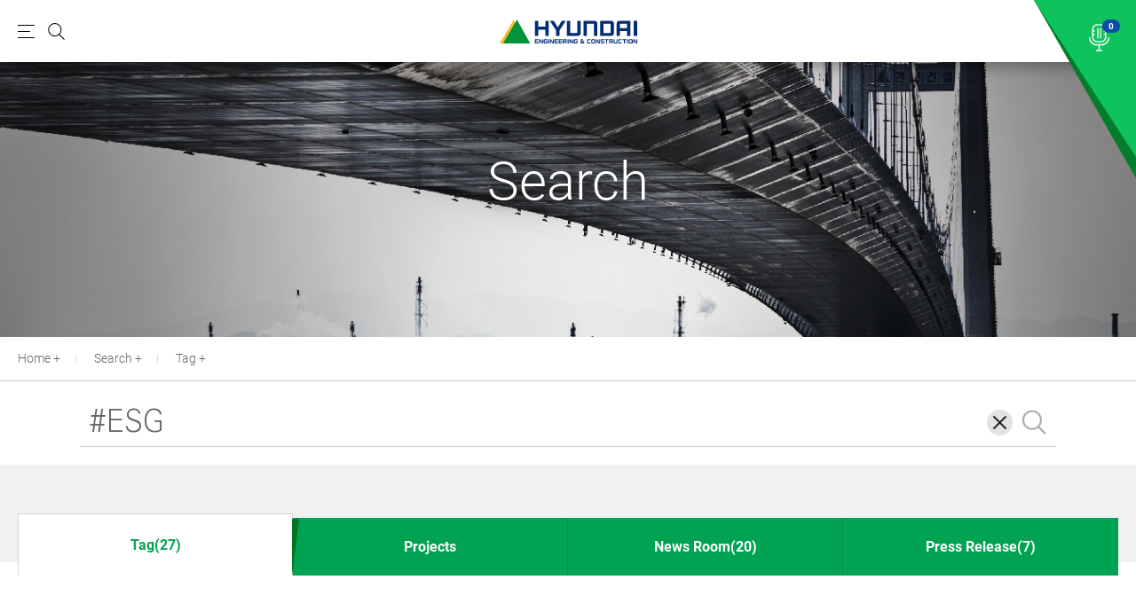

--- FILE ---
content_type: text/html; charset=utf-8
request_url: https://www.hdec.kr/en/search.aspx?query=%23ESG
body_size: 13509
content:

<!DOCTYPE html>
<html lang="en">
<head>

<title></title><!--페이지 마다 달라야 합니다.  규칙은 페이지명 > 뎁스 > 홈-->
<meta charset="utf-8">
<meta name="viewport" content="width=device-width, initial-scale=1, maximum-scale=1, viewport-fit=cover, user-scalable=no, shrink-to-fit=no" /> 
<meta http-equiv="X-UA-Compatible" content="IE=edge">
<meta name="apple-mobile-web-app-title" content="">
<meta name="apple-mobile-web-app-capable" content="yes">
<meta name="apple-touch-fullscreen" content="yes">
<!--link rel="icon" type="image/png" href="../mobile/img/common/favicon.png" sizes="32x32">
<link rel="apple-touch-icon" sizes="180x180" href="../mobile/img/common/192.png"-->
<meta name="keywords" content="">
<meta name="description" content="">
<meta name="format-detection" content="telephone=no">

<!--소셜 시작-->
<meta name="twitter:card" content="summary" />
<meta name="twitter:title" content="" />
<meta name="twitter:description" content="" />

<meta property="og:type" content="summary" />
<meta property="og:title" content="" />
<meta property="og:description" content="" />
<meta property="og:image" content="" />
<!--소셜 끝-->

 <meta name="google-site-verification" content="zW_Z9NK4y7vm-TL0jxqXxfL5BRntaEOJda54AjB08Rk" />

<script type="text/javascript" src="/common/js/jquery.js"></script>
<script type="text/javascript" src="/common/js/jquery.cookie.js"></script>
<script type="text/javascript" src="/common/js/ddaccordion.js"></script>
<script type="text/javascript" src="/common/js/swiper.min.js"></script>

<script type="text/javascript" src="/common/js/ui-common.js"></script>

<script type="text/javascript" src="/en/common/js/common.js"></script>
<script type="text/javascript" src="/common/js/boxslider.js"></script>
<!--script type="text/javascript" src="/js/Opensource/Flake.js"></script>
<script type="text/javascript" src="/js/Opensource/ajaxfileupload.js"></script-->
<link rel="stylesheet" href="/common/css/font.css" type="text/css" />
<link rel="stylesheet" href="/common/css/base.css" type="text/css" />

<link rel="stylesheet" href="/common/css/swiper.css" type="text/css" />
<link rel="stylesheet" href="/common/css/content-layout.css" type="text/css" />
<link rel="stylesheet" href="/common/css/list-layout.css" type="text/css" />
<link rel="stylesheet" href="/common/css/contents.css" type="text/css" />


<!-- Global site tag (gtag.js) - Google Analytics -->
<script  type="text/javascript"async src="https://www.googletagmanager.com/gtag/js?id=G-M909N3JY4X"></script>
<script type="text/javascript">
    window.dataLayer = window.dataLayer || [];
    function gtag() { dataLayer.push(arguments); }
    gtag('js', new Date());

    gtag('config', 'G-M909N3JY4X');
</script>
 
<script type="text/javascript">

    var SEARCHWORD_DESCRIPTION = "Enter Topic";
    var TABINDEX = 0;
    var WHERE = getParam("where");
    var QUERY = getParam("query");
    var PAGENO = 1;
    var PAGESIZE = 9;
    var URL = "";

    if (WHERE == null || WHERE == "") {
        WHERE = "tag";
    }

    if (WHERE == "tag") {
        PAGESIZE = 10;
        TABINDEX = 0;
        URL = "ajax/ajaxSearchTagList.aspx";
    } else if (WHERE == "business") {
        PAGESIZE = 9;
        TABINDEX = 1;
        URL = "ajax/ajaxSearchBusinessList.aspx";
    } else if (WHERE == "news") {
        PAGESIZE = 10;
        TABINDEX = 2;
        URL = "ajax/ajaxSearchNewsList.aspx";
    }
    else if (WHERE == "press") {
        PAGESIZE = 10;
        TABINDEX = 3;
        URL = "ajax/ajaxSearchPressList.aspx";
    }

    function keyword_del() {
        $("#keyWord").val("");
        $("#keyWord").focus();
    }

    function keyword_search() {
        var strKeyWord = encodeURIComponent($("#keyWord").val().replace(/ /gi, ""));

        if (strKeyWord <= 0) {
            alert(SEARCHWORD_DESCRIPTION);
            $("#keyWord").val('');
            $("#keyWord").focus();
            return;
        }

        location.href = "search.aspx?where=" + WHERE + "&query=" + strKeyWord;
    }

    //데이터조회
    function getSearch(pageNo) {

        $.ajax({
            url: URL
		        , type: 'POST'
		        , data: ({
		            pageNo: pageNo
                    , pageSize: PAGESIZE
		            , searchWord: QUERY
		        })
		        , async: true
		        , success: function (resultHtml) {

		            var arr_list = "";

		            if (resultHtml != "") {
		                arr_list = resultHtml.split("||");

		                var totalpage = parseInt(arr_list[0]);
		                var recordcount = parseInt(arr_list[1]);
		                var data = arr_list[2];

		                if (WHERE == "tag") {
		                    $("#tag_list ul").first().append(data);
		                } else if (WHERE == "business") {
		                    if (arr_list[0] == "0") {
		                        $("#business_nodata").html(data);
		                    } else {
		                        $("#columns").append(data);
		                        $("#business_nodata").hide();
		                    }
		                } else if (WHERE == "news") {
		                    $("#news_list ul").first().append(data);
		                } else if (WHERE == "press") {
		                    $("#press_list ul").first().append(data);
		                }

		                if (PAGENO == totalpage) {
		                    $("#" + WHERE + "_more").addClass("hidden_project_more_btn");
		                } else if (totalpage > 0) {
		                    $("#" + WHERE + "_more").removeClass("hidden_project_more_btn");
		                } else {
		                    $(".news-list").addClass("bprder-none search-noresult");
		                    $(".news-list li").addClass("bprder-none  search-noresult");
		                }
		            }
		        }
		        , error: function (xhr) {
		            alert("An error occurred!");
		        }
        });
    }



    //리스트 더보기
    function list_more() {
        PAGENO++;
        getSearch(PAGENO);
    }

    //다른 탭 이동
    function search_where(strWhere) {
        var url = "";
        url = "search.aspx?where=" + strWhere + "&query=" + encodeURIComponent(QUERY) + "#tabArea01";
        location.href = url;
    }

    $(document).ready(function () {
        $("#searchWord").val(QUERY);
        $("#keyWord").val(QUERY);
        $("#keyWord").attr("placeholder", SEARCHWORD_DESCRIPTION);

        var searchTab = $(".swiper-wrapper.colum4").find(".swiper-slide");
        searchTab.removeClass("on").eq(TABINDEX).addClass("on");

        $(".search-tab").hide();
        $(".search-tab").eq(TABINDEX).show();


        //페이지 로딩시
        if ($.trim(QUERY) == '') {
            $("#nodata").html(SEARCHWORD_DESCRIPTION);
            $("#news_list ul").first().append("<li class='align-c'>" + SEARCHWORD_DESCRIPTION + "</li>");
            $("#press_list ul").first().append("<li class='align-c'>" + SEARCHWORD_DESCRIPTION + "</li>");
            $("#" + WHERE + "_more").hide();
            $("#keyWord").focus();
        } else {
            getSearch(PAGENO);
        }

        var swiper_tab_inner = new Swiper('.tab-inner', {
            initialSlide: TABINDEX,
            slidesPerView: 'auto',
            spaceBetween: 0,
            navigation: {
                nextEl: '.swiper-button-next',
                prevEl: '.swiper-button-prev',
            },
        });
    });

</script>
</head>
<body>
    <div id="skip-menu" class="skipNav-container">
        <a href="#contents" class="a11y-hidden focusable">본문 바로가기</a>
    </div>
    <div class="content-warp">

        <!-- 탑 메뉴 시작-->
        

<script type="text/javascript">
    function search_del() {
        $("#searchWord").val("");
        $("#searchWord").focus();
    }

    function search(searchWord) {

        if (searchWord != null && searchWord != "") {
            searchWord = encodeURIComponent(searchWord);
        } else {
            searchWord = encodeURIComponent($("#searchWord").val().replace(/ /gi, ""));
        }

        if (searchWord <= 0) {
            alert("Enter Topic");
            $("#searchWord").val('');
            $("#searchWord").focus();
            return;
        }

        location.href = "/en/search.aspx?query=" + searchWord;
    }

    function getTagCodeList() {
        $.ajax({
            url: "/en/ajax/ajaxTagCodeList.aspx"
		        , type: 'POST'
		        , data: ({
		            SearchSubject: $("#searchName").val()
		        })
		        , async: true
		        , success: function (resultHtml) {
		            $("#searchPut").html(resultHtml);
		        }
		        , error: function (xhr) {
		            alert("An error occurred!");
		        }
        });
    }
    getTagCodeList();
</script>

<div id="menu" class="header sub"><!--메뉴 공통입니다.-->

    <div class="header-warp">
        <div class="header-inner">
            <div class="logo"><a href="/en/main.aspx" title="HYUNDAI:ENGINERIG@CONSTUCTION"><i></i></a></div>
            <div class="m-set">
                <button class="m-toggle"><span class="hiddne">Menu</span></button>
                <button class="search-toggle"><span class="hiddne">Search</span></button>
            </div>
            <div class="search-layer">
                <div class="search-inner">
                    <div class="search-input">
                        <input type="text" id="searchWord" placeholder="enter your search keyword ." onkeypress="if(event.keyCode == 13) search()"/>
                        <div>
                            <button onclick="search_del();"><i class="del"><span class="hiddne">삭제</span></i></button>
                            <button onclick="search();"><i class="search"><span class="hiddne">검색</span></i></button>
                        </div>
                    </div>
                    <div class="search-tag">
                        <div class="box-tag" id="searchPut">                    
                        </div>
                    </div>
                    <button class="close-button"><i class="close"><span class="hiddne">Close</span></i></button>
                </div>
            </div>
            <div class="m_menu-warp">
                <div class="gnb">
                    <ul>
                        <li class="depth1">
                            <a href="/en/tech/infra_all.aspx" class="mmenu">Business & Technology</a><!--click 이 아닌 hover로 변경될 예정이라 링크는 걸어 주시면됩니다. -->
                            <div class="depth2">
                                <div class="inner1">
                                    <span>Business &<br />Technology</span>
                                    <ul>
                                        <li><a href="/en/tech/infra_all.aspx"  class="mmenu">Activities</a>
                                            <div class="depth3">
                                                <ul>
                                                    <li><a href="/en/tech/infra_all.aspx"  class="mmenu">Infrastructure</a>
                                                    
                                                        <div class="depth4">
                                                            <ul>
                                                                <li class="project_menu_pc_none"><a href="/en/tech/infra_all.aspx">Introduction</a></li>
                                                                <li><a href="/en/tech/infra_01.aspx">Highway & Bridges</a></li>
                                                                <li><a href="/en/tech/infra_02.aspx">Tunnel & Railways</a></li>
                                                                <li><a href="/en/tech/infra_03.aspx">Marine & Offshore</a></li>
                                                                
                                                                
                                                            </ul>
                                                        </div>
                                                    
                                                    </li>
                                                    <li><a href="/en/tech/buld_all.aspx"  class="mmenu">Building & Development</a>
                                                    
                                                        <div class="depth4">
                                                            <ul>
                                                                <li class="project_menu_pc_none"><a href="/en/tech/buld_all.aspx">Introduction</a></li>
                                                                <li><a href="/en/tech/buld_01.aspx">Industrial Facilities</a></li>
                                                                <li><a href="/en/tech/buld_02.aspx">Mixed-use Development & Hotels</a></li>
                                                                <li><a href="/en/tech/buld_03.aspx">Hospitals & Offices</a></li>
                                                                <li><a href="/en/tech/buld_04.aspx">Special Projects</a></li>
                                                                
                                                            </ul>
                                                        </div>
                                                    
                                                    </li>
                                                    <li><a href="/en/tech/housing_all.aspx"  class="mmenu">Housing</a>
                                                    
                                                        <div class="depth4">
                                                            <ul>
                                                                <li class="project_menu_pc_none"><a href="/en/tech/housing_all.aspx">Introduction</a></li>
                                                                <li><a href="/en/tech/housing_01.aspx">Apartments</a></li>
                                                                <li><a href="/en/tech/housing_02.aspx">Luxury residential</a></li>
                                                                <li><a href="/en/tech/housing_03.aspx">Mega residential</a></li>
                                                                
                                                            </ul>
                                                        </div>
                                                    
                                                    </li>
                                                    <li><a href="/en/tech/plant_all.aspx"  class="mmenu">Power & Plant</a>
                                                    
                                                        <div class="depth4">
                                                            <ul>
                                                                <li class="project_menu_pc_none"><a href="/en/tech/plant_all.aspx">Introduction</a></li>
                                                                <li><a href="/en/tech/plant_01.aspx">Nuclear Power Plants</a></li>
                                                                <li><a href="/en/tech/plant_02.aspx">Oil & Gas </a></li>
                                                                <li><a href="/en/tech/plant_03.aspx">Refinery & Petrochemical </a></li>
                                                                <li><a href="/en/tech/plant_04.aspx">Industrial Plant</a></li>
                                                                <li><a href="/en/tech/plant_05.aspx">Transmission Lines & Substations</a></li>
                                                            </ul>
                                                        </div>
                                                    
                                                    </li>
                                                    <li><a href="/en/tech/energy_all.aspx"  class="mmenu">Future & Environment</a>
                                                    
                                                        <div class="depth4">
                                                            <ul>
                                                                <li class="project_menu_pc_none"><a href="/en/tech/energy_all.aspx">Introduction</a></li>
                                                                <li><a href="/en/tech/energy_01.aspx">Decommissioned NPP & SMR</a></li>
                                                                <li><a href="/en/tech/energy_02.aspx">Renewable Energy</a></li>
                                                                
                                                            </ul>
                                                        </div>
                                                    
                                                    </li>
                                                </ul>
                                            </div>
                                        </li>
                                        <li><a href="/en/tech/rnd.aspx"  class="mmenu">Technology Innovation</a>
                                            <div class="depth3">
                                                <ul>
                                                    <li><a href="/en/tech/rnd.aspx">R&D Vision</a></li>
                                                    <li><a href="/en/tech/solution.aspx"  class="mmenu">Technologies & Capabilities</a>
                                                        <div class="depth4">
                                                            <ul>
                                                                <li><a href="/en/tech/solution.aspx">Fundamental Technology</a></li>
                                                                <li><a href="/en/tech/advanced.aspx">Advanced Technology</a></li>
                                                            </ul>
                                                        </div>
                                                    </li>
                                                    <li><a href="/en/tech/green.aspx"  class="mmenu">R&D Facilities</a>
                                                        <div class="depth4">
                                                            <ul>
                                                                <li><a href="/en/tech/green.aspx">Green Smart Innovation Center</a></li>
                                                                <li><a href="/en/tech/structure.aspx">Structural Laboratory</a></li>
                                                                <li><a href="/en/tech/environment.aspx">Environmental Laboratory</a></li>
                                                                <li><a href="/en/tech/hsilentlab.aspx">H Silent Lab</a></li>
                                                            </ul>
                                                        </div>
                                                    </li>
                                                    
                                                    <li><a href="/en/tech/technology_01.aspx">Intellectual Property Rights</a></li>
                                                    
                                                </ul>
                                            </div>
                                        </li>
                                    </ul>
                                </div>
                            </div>
                        </li>
                        <li class="depth1">
                            <a href="/en/invest/overview.aspx"  class="mmenu">Investment & Value</a>
                            <div class="depth2">
                                <div class="inner1">
                                    <span>Invest &<br />Value</span>
                                    <ul>
                                        <li><a href="/en/invest/overview.aspx"  class="mmenu">Investor Relations</a>
                                            <div class="depth3">
                                                <ul>
                                                    <li><a href="/en/invest/overview.aspx"  class="mmenu">Corporate Governance</a>
                                                        <div class="depth4">
                                                            <ul>
                                                                <li><a href="/en/invest/overview.aspx">Overview</a></li>
                                                                <li><a href="/en/invest/incorp.aspx">Articles of Incorporation</a></li>
                                                                <li><a href="/en/invest/directors_01.aspx">Board of Directors</a></li>
                                                                <li><a href="/en/invest/committee_01.aspx">Committee</a></li>
                                                                <li><a href="/en/invest/auditor.aspx">External Auditor</a></li>
                                                            </ul>
                                                        </div>
                                                    </li>
                                                    <li><a href="/en/invest/finance_01.aspx"  class="mmenu">Financial Information</a>
                                                        <div class="depth4">
                                                            <ul>
                                                                
                                                                <li><a href="/en/invest/finance_01.aspx">Business Performance</a></li>
                                                                <li><a href="/en/invest/credit.aspx">Credit Ratings</a></li>
                                                            </ul>
                                                        </div>
                                                    </li>
                                                     <li><a href="/en/invest/irpublic.aspx" class="mmenu">Notices</a>
                                                        <div class="depth4">
                                                            <ul>
                                                                <li><a href="/en/invest/irpublic.aspx">Notices</a></li>
                                                                <li><a href="/en/invest/dart.aspx">Disclosures</a></li>
                                                            </ul>
                                                        </div>
                                                    </li>
                                                    <li><a href="/en/invest/schedule.aspx" class="mmenu">IR Library</a>
                                                        <div class="depth4">
                                                            <ul>
                                                                <li><a href="/en/invest/schedule.aspx">IR Activities</a></li>
                                                                <li><a href="/en/invest/annual.aspx">Annual Report</a></li>
                                                                
                                                            </ul>
                                                        </div>
                                                    </li>
                                                    <li><a href="/en/invest/shares.aspx" class="mmenu">Shares Information</a>
                                                        <div class="depth4">
                                                            <ul>
                                                                <li><a href="/en/invest/shares.aspx">Basic Information</a></li>
                                                                <li><a href="/en/invest/composition.aspx">Shareholder Composition</a></li>
                                                                <li><a href="/en/invest/dividend.aspx">Dividend</a></li>
                                                                <li><a href="/en/invest/meetings.aspx">Shareholders' Meetings</a></li>
                                                                <li><a href="/en/invest/stockprices.aspx">Real-time stock prices</a></li>
                                                            </ul>
                                                        </div>
                                                    </li>
                                                    <li><a href="/en/invest/faq.aspx">FAQ</a></li>
                                                </ul>
                                            </div>
                                        </li>
                                        <li><a href="/en/invest/creator.aspx" class="mmenu">Sustainability</a>
                                            <div class="depth3">
                                                <ul>
                                                     <li><a href="/en/invest/creator.aspx">ESG</a></li>
                                            <li><a href="/en/invest/carbon_neutral.aspx">Carbon Neutrality</a></li>
                                            <li><a href="/en/invest/ethic.aspx">Ethics & Compliance Management</a> </li>
                                            <li><a href="/en/invest/safety.aspx">Safety Management</a></li>
                                            <li><a href="/en/invest/quality.aspx">Quality Assurance Management</a></li>
                                            <li><a href="/en/invest/environment.aspx">Environment Management</a></li>
                                            <li><a href="/en/invest/compliance.aspx">Fair Trade(C.P.)</a> </li>
                                            <li><a href="/en/invest/partnership.aspx">Win Win Partnership</a></li>
                                            <li><a href="/en/invest/contribute.aspx">CSR</a></li>
                                                </ul>
                                            </div>
                                        </li>
                                    </ul>
                                </div>
                            </div>
                        </li>
                        <li class="depth1">
                            <a href="/en/career/talent.aspx" class="mmenu">People & Career</a>
                            <div class="depth2">
                                <div class="inner1">
                                    <span>People & Career</span>
                                    <ul>
                                        <li><a href="/en/career/talent.aspx" class="mmenu">Our People</a>
                                            <div class="depth3">
                                                <ul>
                                                    <li><a href="/en/career/talent.aspx">Who we are</a></li>
                                                    <li><a href="/en/career/inter_list.aspx">Job Introduction</a></li>
                                                </ul>
                                            </div>
                                        </li>
                                        <li><a href="/en/career/benefit.aspx">Human Resource Management</a></li>
                                        <li><a href="https://recruit.hdec.co.kr/?directpage_id=english" target="_blank" >Career</a></li>
                                        <li><a href="https://edu.hdec.co.kr/" target="_blank">Technical Training Institute </a></li>
                                    </ul>
                                </div>
                            </div>
                        </li>
                        <li class="depth1">
                            <a href="/en/company/vision.aspx" class="mmenu">Hyundai E&C</a>
                            <div class="depth2">
                                <div class="inner1">
                                    <span>Hyundai E&C</span>
                                    <ul>
                                        <li><a href="/en/company/vision.aspx">Our Vision & Value</a></li>
                                        <li><a href="/en/company/history.aspx" class="mmenu">Our History</a>
                                            <div class="depth3">
                                                <ul>
                                                    <li><a href="/en/company/history.aspx">History</a></li>
                                                    <li><a href="/en/company/70th.aspx">70 Years History Book</a></li>
                                                </ul>
                                            </div>
                                        </li>
                                        <li><a href="/en/company/press_list.aspx">Press Release</a> </li>
                                        <li><a href="/en/company/library_01.aspx">HDEC Library</a></li>
                                        <li><a href="/en/company/group.aspx">Group Overview</a></li>
                                        <li><a href="https://hillstate.hdec.kr/" target="_blank">Hyundai E&C Volleyball Team</a></li>
                                        <li><a href="/en/company/contact.aspx">Contact Us</a></li>
                                    </ul>
                                </div>
                            </div>
                        </li>
                    </ul>
                </div>
                <div class="h-etc">
                    <div class="m-menu-right">
                        <div class="pc-global">
                            <a href="https://www.hdec.kr/kr/main.aspx" class="lang_area h-blank-link">KR</a>
                        </div>
                     </div>
                    <button class="m_none s-toggle"><i class="search"><span class="hiddne">Search</span></i></button>
                    <a href="https://newsroom.hdec.kr/en/newsroom/newsroom_main.aspx" class="pc_none m-mews-room"><i class="m-room"></i><span>Newsroom</span></a>
                    <button class="full_menu_button m_none  menu-map" id="menu-map"   data-tooltip-con="menu-map" data-focus="menu-map" data-focus-prev="menu-map-close"><i class="full_menu_button_icon m_none"><span class="hiddne">full menu</span></i></button>
                </div>
                <button class="m-menu-close"><img src="/common/img/m-menu-close.png" alt="close"/></button>

            </div>
            <!-- 전체메뉴 -->
            <div class="full_menu">
                <ul>
                    <li class="full_menu_depth1">
                        <a href="/en/tech/infra_all.aspx">Business & Technology</a>
                        <div class="full_menu_depth2">
                            <ul>
                                <li>
                                    <a href="/en/tech/infra_all.aspx">Activities</a>
                                    <div class="full_menu_depth3">
                                        <ul>
                                            <li>
                                                <a href="/en/tech/infra_all.aspx">Infrastructure</a>
                                                <div class="full_menu_depth4">
                                                    <ul>
                                                        <li><a href="/en/tech/infra_01.aspx">Highway & Bridges</a></li>
                                                        <li><a href="/en/tech/infra_02.aspx">Tunnel & Railways</a></li>
                                                        <li><a href="/en/tech/infra_03.aspx">Marine & Offshore</a></li>
                                                       
                                                    </ul>
                                                </div>
                                
                                            </li>
                                            <li><a href="/en/tech/buld_all.aspx">Building & Development</a>
                                
                                                <div class="full_menu_depth4">
                                                    <ul>
                                                        <li><a href="/en/tech/buld_01.aspx">Industrial Facilities</a></li>
                                                        <li><a href="/en/tech/buld_02.aspx">Mixed-use Development & Hotels</a></li>
                                                        <li><a href="/en/tech/buld_03.aspx">Hospitals & Offices</a></li>
                                                        <li><a href="/en/tech/buld_04.aspx">Special Projects</a></li>
                                                    </ul>
                                                </div>
                                
                                            </li>
                                            <li><a href="/en/tech/housing_all.aspx">Housing</a>
                                
                                                <div class="full_menu_depth4">
                                                    <ul>
                                                        <li><a href="/en/tech/housing_01.aspx">Apartments</a></li>
                                                        <li><a href="/en/tech/housing_02.aspx">Luxury residential</a></li>
                                                        <li><a href="/en/tech/housing_03.aspx">Mega residential</a></li>
                                                    </ul>
                                                </div>
                                
                                            </li>
                                            <li><a href="/en/tech/plant_all.aspx">Power & Plant</a>
                                
                                                <div class="full_menu_depth4">
                                                    <ul>
                                                        <li><a href="/en/tech/plant_01.aspx">Nuclear Power Plants</a></li>
                                                        <li><a href="/en/tech/plant_02.aspx">Oil & Gas </a></li>
                                                        <li><a href="/en/tech/plant_03.aspx">Refinery & Petrochemical </a></li>
                                                        <li><a href="/en/tech/plant_04.aspx">Industrial Plant</a></li>
                                                         <li><a href="/en/tech/plant_05.aspx">Transmission Lines & Substations</a></li>
                                                    </ul>
                                                </div>
                                
                                            </li>
                                            <li><a href="/en/tech/energy_all.aspx">Future & Environment</a>
                                
                                                <div class="full_menu_depth4">
                                                    <ul>
                                                        <li><a href="/en/tech/energy_01.aspx">Decommissioned NPP & SMR</a></li>
                                                        <li><a href="/en/tech/energy_02.aspx">Renewable Energy</a></li>
                                                        
                                                    </ul>
                                                </div>
                                
                                            </li>
                                        </ul>
                                    </div>
                                </li>
                                <li><a href="/en/tech/rnd.aspx">Technology Innovation</a>
                                    <div class="full_menu_depth3">
                                        <ul>
                                            <li><a href="/en/tech/rnd.aspx">R&D Vision</a></li>
                                            <li><a href="/en/tech/solution.aspx">Technologies & Capabilities</a>
                                                <div class="full_menu_depth4">
                                                    <ul>
                                                        <li><a href="/en/tech/solution.aspx">Fundamental Technology</a></li>
                                                        <li><a href="/en/tech/advanced.aspx">Advanced Technology</a></li>
                                                    </ul>
                                                </div>
                                            </li>
                                            <li><a href="/en/tech/green.aspx">R&D Facilities</a>
                                                <div class="full_menu_depth4">
                                                    <ul>
                                                        <li><a href="/en/tech/green.aspx">Green Smart Innovation Center</a></li>
                                                        <li><a href="/en/tech/structure.aspx">Structural Laboratory</a></li>
                                                        <li><a href="/en/tech/environment.aspx">Environmental Laboratory</a></li>
                                                        <li><a href="/en/tech/hsilentlab.aspx">H Silent Lab</a></li>
                                                    </ul>
                                                </div>
                                            </li>
                                
                                            <li><a href="/en/tech/technology_01.aspx">Intellectual Property Rights</a></li>
                                        </ul>
                                    </div>
                                </li>
                            </ul>
                        </div>
                    </li>
                    <li class="full_menu_depth1">
                        <a href="/en/invest/overview.aspx">Investment & Value</a>
                        <div class="full_menu_depth2">
                            <ul>
                                <li><a href="/en/invest/overview.aspx">Investor Relations</a>
                                    <div class="full_menu_depth3">
                                        <ul>
                                            <li><a href="/en/invest/overview.aspx">Corporate Governance</a>
                                                <div class="full_menu_depth4">
                                                    <ul>
                                                        <li><a href="/en/invest/overview.aspx">Overview</a></li>
                                                        <li><a href="/en/invest/incorp.aspx">Articles of Incorporation</a></li>
                                                        <li><a href="/en/invest/directors_01.aspx">Board of Directors</a></li>
                                                        <li><a href="/en/invest/committee_01.aspx">Committee</a></li>
                                                        <li><a href="/en/invest/auditor.aspx">External Auditor</a></li>
                                                    </ul>
                                                </div>
                                            </li>
                                            <li><a href="/en/invest/finance_01.aspx">Financial Information</a>
                                                <div class="full_menu_depth4">
                                                    <ul>
                                                       
                                                        <li><a href="/en/invest/finance_01.aspx">Business Performance</a></li>
                                                        <li><a href="/en/invest/credit.aspx">Credit Rating</a></li>
                                                    </ul>
                                                </div>
                                            </li>
                                             <li><a href="/en/invest/irpublic.aspx" class="mmenu">Notices</a>
                                                        <div class="depth4">
                                                            <ul>
                                                                <li><a href="/en/invest/irpublic.aspx">Notices</a></li>
                                                                <li><a href="/en/invest/dart.aspx">Disclosures</a></li>
                                                            </ul>
                                                        </div>
                                             </li>
                                            <li><a href="/en/invest/schedule.aspx">IR Library</a>
                                                <div class="full_menu_depth4">
                                                    <ul>
                                                        <li><a href="/en/invest/schedule.aspx">IR Activities</a></li>
                                                        <li><a href="/en/invest/annual.aspx">Annual Report</a></li>
                                                       
                                                    </ul>
                                                </div>
                                            </li>
                                            <li><a href="/en/invest/shares.aspx">Shares Information</a>
                                                <div class="full_menu_depth4">
                                                    <ul>
                                                        <li><a href="/en/invest/shares.aspx">Basic Information</a></li>
                                                        <li><a href="/en/invest/composition.aspx">Shareholder Composition</a></li>
                                                        <li><a href="/en/invest/dividend.aspx">Dividend</a></li>
                                                        <li><a href="/en/invest/meetings.aspx">Shareholders' Meetings</a></li>
                                                        <li><a href="/en/invest/stockprices.aspx">Real-time stock prices</a></li>
                                                    </ul>
                                                </div>
                                            </li>
                                            <li><a href="/en/invest/faq.aspx">FAQ</a></li>
                                        </ul>
                                    </div>
                                </li>
                                <li><a href="/en/invest/creator.aspx">Sustainability</a>
                                    <div class="full_menu_depth3">
                                        <ul>
                                            <li><a href="/en/invest/creator.aspx">ESG</a></li>
                                            <li><a href="/en/invest/carbon_neutral.aspx">Carbon Neutrality</a></li>
                                            <li><a href="/en/invest/ethic.aspx">Ethics & Compliance Management</a> </li>
                                            <li><a href="/en/invest/safety.aspx">Safety Management</a></li>
                                            <li><a href="/en/invest/quality.aspx">Quality Assurance Management</a></li>
                                            <li><a href="/en/invest/environment.aspx">Environment Management</a></li>
                                            <li><a href="/en/invest/compliance.aspx">Fair Trade(C.P.)</a> </li>
                                            <li><a href="/en/invest/partnership.aspx">Win Win Partnership</a></li>
                                            <li><a href="/en/invest/contribute.aspx">CSR</a></li>
                                        </ul>
                                    </div>
                                </li>
                            </ul>
                        </div>
                    </li>
                    <li class="full_menu_depth1">
                        <a href="/en/career/talent.aspx">People & Career</a>
                        <div class="full_menu_depth2">                
                            <ul>
                                <li><a href="/en/career/talent.aspx">Our People</a>
                                    <div class="full_menu_depth3">
                                        <ul>
                                            <li><a href="/en/career/talent.aspx">Who we are</a></li>
                                            <li><a href="/en/career/inter_list.aspx">Job Introduction</a></li>
                                        </ul>
                                    </div>
                                </li>
                                <li><a href="/en/career/benefit.aspx">Human Resource Management</a></li>
                                <li><a href="https://recruit.hdec.co.kr/?directpage_id=english" target="_blank">Career</a></li>
                                <li><a href="https://edu.hdec.co.kr/" target="_blank">Technical Training Institute </a></li>
                            </ul>
                        </div>
                    </li>
                    <li class="full_menu_depth1">
                        <a href="/en/company/vision.aspx">Hyundai E&C</a>
                        <div class="full_menu_depth2">
                            <ul>
                                <li><a href="/en/company/vision.aspx">Our Vision & Value</a></li>
                                <li><a href="/en/company/history.aspx">Our History</a>
                                    <div class="full_menu_depth3">
                                        <ul>
                                            <li><a href="/en/company/history.aspx">History</a></li>
                                            <li><a href="/en/company/70th.aspx">70 Years History Book</a></li>
                                        </ul>
                                    </div>
                                </li>
                                <li><a href="/en/company/press_list.aspx">Press Release</a> </li>
                                <li><a href="/en/company/library_01.aspx">HDEC Library</a></li>
                                <li><a href="/en/company/group.aspx">Group Overview</a></li>
                                 <li><a href="https://hillstate.hdec.kr/" target="_blank">Hyundai E&C Volleyball Team</a></li>
                                <li><a href="/en/company/contact.aspx">Contact Us</a></li>
                            </ul>
                        </div>
                        <a href="/en/newsroom/newsroom_main.aspx" class="full_menu_newsroom_title">Newsroom</a>
                        <div class="full_menu_depth2 full_menu_newsroom">
                            <ul>
                                <li><a href="/en/newsroom/news_clist.aspx?NewsType=LATEST">NEWS</a></li>
                                <li><a href="/en/newsroom/news_clist.aspx?NewsType=JOURNAL">PROJECTS</a> </li>
                                <li><a href="/en/newsroom/news_clist.aspx?NewsType=SOCIAL">PEOPLE</a></li>
                                
                            </ul>
                        </div>
                        <a href="/en/etc/policy.aspx" class="full_menu_etc">Personal Data Processing Policy Legal Disclaimer</a>
                        <a href="/en/etc/newsroommanage.aspx" class="full_menu_etc">Newsroom Operating Policy</a>
                    </li>
                    
                    <div class="full_menu_close">
                        <a href="#none" class="full_menu_close_btn"><img src="/common/img/w-close.png" /></a>
                    </div>
                </ul>
                
            </div>
            <script>
                $(document).ready(function () {
                    var time_icon = setInterval(loof_icon, 1200);
                    function loof_icon() {
                        $(".newsroom_impact_icon").css("opacity", "1");
                        $(".newsroom_impact_icon").stop().animate({ width: "70px", opacity: "0", top: "0px", left: "0px" }, 400).delay(400).animate({ width: "10px", top: "30px", left: "30px" }, 1);
                    }
                });
            </script>
            <div class="news-room">
                <div class="newsroom_icon_area">
                    <img src="/common/img/newsroom_ring2.png" class="newsroom_impact_icon" />
                </div>
                <a href="http://newsroom.hdec.kr/en/newsroom/newsroom_main.aspx">
                    <strong class="pc-count">0</strong><!--(pc)만 뉴스룸에 최신 기사 올라올때 마다 숫자 카운트 -->
                    <strong class="m-count"><i></i></strong><!--모바일에서만 보여지며 숫자 카운트가 아닌 새로운 기사 있을때만 i 생성-->
                    <i></i>
                    <span>News<br />room</span>
                </a>
            </div>
        </div>
    </div>
    
</div><!--메뉴 끝.-->
        <!-- 탑 메뉴 끝-->

        <!-- 내용 시작-->
        <div class="content-box" id="contents">
            <div class="key-visual small a-g-f"><!--콘텐츠 키비주얼 html 붙박이마지막  class는 페이지 순서 class 입니다. 페이지 마다 변합니다. -->
                <h1>Search</h1>
            </div>
            
            <!-- 네비 시작-->
            
<div id="Div1" class="breadcrumbs-box"><!--네비게이터 공통입니다.-->
    <div class="breadcrumbs">
        <div class="bread-left">
            <div class="swiper-container navigator">
                <ul class="swiper-wrapper bmenu">
                    <li class="swiper-slide"><a href="/en/main.aspx">Home</a></li>
                    <li class="swiper-slide"><a href="/en/tech/search.aspx" class="b-menu">Search</a>
                        <ul class="bsub">
                            <li><a href="/en/tech/infra_all.aspx">Business & Technology</a></li>
                            <li><a href="/en/invest/overview.aspx">Investment & Value</a></li>
                            <li><a href="/en/career/talent.aspx">People & Career</a></li>
                            <li><a href="/en/company/vision.aspx">Hyundai E&C</a></li>
                        </ul>
                    </li>
                    <li class="swiper-slide"><a href="search.aspx?where=tag&query=%23ESG">Tag</a>
                        <ul class="bsub">
                        <li><a href="search.aspx?where=tag&query=%23ESG"  class="b-menu">Tag</a></li>
<li><a href="search.aspx?where=business&query=%23ESG"  class="b-menu">Projects</a></li>
<li><a href="search.aspx?where=news&query=%23ESG"  class="b-menu">News Room</a></li>
<li><a href="search.aspx?where=press&query=%23ESG"  class="b-menu">Press Release</a></li>

                        </ul>
                    </li>
                    
                      
                </ul>
                <div class="navigator-swiper-button-next"></div>
            </div>
        </div>
        <div class="link-box"><!--이 녀석은 보여져야 하는 페이지에만 보여집니다.(css 에서 콘트롤 합니다.) -->
            <div class="social-box">
                <a href="" class="m-social"><i class="share"></i><span>Share</span></a> <!--이녀석은 pc 에선보이지 않습니다. -->
                <div class="m-social-inner">
                    <a href="javascript:Print();" class="print_none"><i class="print"></i><span>Print</span></a>
                    
                    <button class="social_but"><i class="share"></i><span>Share</span></button>
                    <div class="shiddne-box">
                        <ul class="social_hide_box">
                            <li><a href="javascript:CopyUrl();" title="copy url">
                                <input style="position:absolute; top:0; left:0; width:1px; height:1px; margin:0; padding:0; border:0;" type="text" id="ShareUrl" /><i class="link"></i></a>
                            </li>
                            <li><a href="#n" onclick="ShareSns('naver');return false"   title="Naver Blog"  target="_self"><i class="naver"></i></a></li>
                            <li><a href="#n" onclick="ShareSns('kakaotalk');return false" title="Kakao Talk" target="_self"><i class="kakaotalk"></i></a></li>
                            <li><a href="#n" onclick="ShareSns('twitter');return false"  title="Twitter"   target="_self"><i class="twi"></i></a></li>
                            <li><a href="#n" onclick="ShareSns('facebook');return false"  title="FaceBook"  target="_self"><i class="facebook"></i></a></li>
                            <li><a href="#n" onclick="ShareSns('linkedin');return false"  title="Linkedin"   target="_self"><i class="in"></i></a></li>
                        </ul>
                    </div>   
                </div> 
            </div>
        </div>
    </div>
</div><!--네비게이터 끝.-->
<a name="tabArea01"></a>
            <!-- 네비 끝-->

            <!--콘텐츠는 요기서 부터 변경됩니다.-->
            <div class="content-view">
               <div class="search-warp">
                    <!--검색인풋영역-->
                    <div class="search-inner">
                        <div class="search-input">
                            <input type="text" id="keyWord" value="" placeholder="" onkeypress="if(event.keyCode == 13) keyword_search()" />
                            <div>
                                <button onclick="keyword_del();"><i class="del"><span class="hiddne">삭제</span></i></button>
                                <button onclick="keyword_search();"><i class="search"><span class="hiddne">검색</span></i></button>
                            </div>
                        </div>
                    </div>
                    <!--검색인풋영역-->

                    <!--탭영역-->
                   <div class="tab"><!--링크 tab 입니다.페이지 전환-->
                        <div class="tab-inner swiper-container">
                            <div class="m-tab-count"><!--모바일만 보입니다.-->
                                <div class="swiper-button-prev"></div>
                                <p>3 Tabs</p>
                                <div class="swiper-button-next"></div>
                            </div>
                            <ul class="swiper-wrapper colum4">
                                <li class="swiper-slide on"><a href="javascript:search_where('tag')" title="Tag">Tag(27)</a></li>
                                <li class="swiper-slide"><a href="javascript:search_where('business')" title="Projects">Projects</a></li>
                                <li class="swiper-slide"><a href="javascript:search_where('news')" title="News Room">News Room(20)</a></li>
                                <li class="swiper-slide"><a href="javascript:search_where('press')" title="Press">Press Release(7)</a></li>
                            </ul>
                        </div>
                    </div><!--링크 tab 끝-->
                    <!--탭영역-->
                    <!--tab 박스 -->
                    <div class="search-tab" id="tag">
                        <div class="news-list" id="tag_list">
                            <ul >
                            </ul>
                        </div>                    
                        <div class="row-warp mar-t10 hidden_project_more_btn" id="tag_more">
                            <button class="big-btn list-more" onclick="list_more('tag');">Read More<i class="arrow"></i></button>
                        </div>                     
                    </div>
                    <div class="search-tab" id="business">
                        <div id="masonry" class="masonry"><!--리스트 공통입니다.-->
                            <div id="columns"></div>
                            <div class="row mar-t10 align-c" id="business_nodata"></div>
                            <div class="row mar-t10 hidden_project_more_btn" id="business_more">
                                <button class="big-btn list-more" onclick="list_more('business');">Read More<i class="arrow"></i></button>
                            </div>
                        </div>  
                    </div>
                    <div class="search-tab" id="news">
                        <div class="news-list" id="news_list">
                            <ul >
                            </ul>
                        </div>                    
                        <div class="row-warp mar-t10 hidden_project_more_btn" id="news_more">
                            <button class="big-btn list-more" onclick="list_more('news');">Read More<i class="arrow"></i></button>
                        </div>                     
                    </div>
                    <div class="search-tab" id="press">        
                        <div class="news-list" id="press_list">
                            <ul>
                            </ul>
                        </div>           
                        <div class="row-warp mar-t10 hidden_project_more_btn" id="press_more" >
                            <button class="big-btn list-more" onclick="list_more('press');">Read More<i class="arrow"></i></button>
                        </div>
                    </div>
                    <!--tab 박스 -->
               </div>
            </div>
            <!--요기까지 변경됩니다.-->
        </div>
        <!-- 내용 끝 -->

        <!-- 푸터 시작-->
        

 <div id="footer" class="footer"><!--푸터 공통입니다.-->
            <a href="#skip-menu" class="section-top"><i></i></a><!--전체 페이지 스크롤 탑 공통 입니다. -->
            <div class="footer-inner">
            
                <div class="footer-black">
                    <div class="footer-menu">
                        <ul>
                            <li><a href="/en/etc/policy.aspx">Personal Data Processing Policy<br class="pc_none"> Legal Disclaimer</a></li>
                            <li><a href="/en/etc/newsroommanage.aspx">Newsroom Operating Policy</a></li>
                            <li><a href="http://audit.hdec.kr/Front_Eng/Main.aspx" target="_blank">Cyber Audit</a></li>
                            <li class="f-lay"><button>Family Site<i></i></button>
                                <div class="family">
                                    <i class="open"></i>
                                    <ul>
                                        <li><a href="http://www.hyundaimotorgroup.com/Index.hub" target="_blank">Hyundai Motor Group</a></li>
                                        <li><a href="https://csr.hdec.kr/en" target="_blank">Hyundai E&C CSR</a></li>
                                        <li><a href="https://esg.hdec.kr/en" target="_blank">Hyundai E&C ESG</a></li>
                                    </ul>
                                </div>
                            </li>
                        </ul>
                        <a href="http://www.hyundaimotorgroup.com/Index.hub" target="_blank" class="pc_none"><img src="/common/img/footer-logo.png" alt="로고" /></a>
                    </div>
                    <div class="company-address">
                        <div>
                            <address>
                                <p>Registration Number 101-81-16293, 03058 Hyundai Bldg., 75, Yulgok-ro, Jongno-gu, Seoul</p>
                                <p><span>© HYUNDAI E&C.</span> ALL RIGHTS RESERVED.</p>
                            </address>
                            <a href="http://www.hyundaimotorgroup.com/Index.hub" target="_blank" class="m_none"><img src="/common/img/footer-logo.png" alt="로고" /></a>
                        </div>
                        <div class="social">
                           <ul>
                               <li><a href="https://www.facebook.com/HDENC/" target="_blank" title="new"><i class="facebook"></i><span class="hiddne">Facebook</span></a></li>
                               <li><a href="https://www.youtube.com/channel/UC5_ffw_PPWkkWLFh6i-St6A" target="_blank" title="new"><i class="youtube"></i><span class="hiddne">YouTube</span></a></li>
                               <li><a href="https://www.instagram.com/hyundaienc_official/" target="_blank" title="new"><i class="instargram"></i><span class="hiddne">Instagram</span></a></li>
                               <li><a href="https://www.linkedin.com/company/hyundai-engineering-&-construction-co.-ltd" target="_blank" title="new"><i class="in"></i><span class="hiddne">Linkedin</span></a></li>
                           </ul> 
                        </div>
                    </div>
                </div>
            </div>
            <div class="awerds">
                <button><img src="/common/img/awards-en.png" alt="awards" /></button>
                
                <div class="awerd-box chart06" tabindex="0" data-tooltip-con="chart06" data-focus="chart06" data-focus-prev="chart06-close" style="display:none;">
                    <ul>
                        <li>
                            <p><i class="a1"></i></p>
                            <dl>
                                <dt>Family-friendly certified company</dt>
                            </dl>
                        </li>
                        <li>
                           <p> <i class="a2"></i></p>
                            <dl>
                                <dt>Dow Jones Sustainability Indices(DJSI)</dt>
                                <dd>Construction·Engineering leader for 9 consecutive years<br />DJSI World for 15 consecutive years(2010-2025)</dd>
                            </dl>
                        </li>
                        <li>
                           <p> <i class="a6"></i></p>
                            <dl>
                                <dt>Korea Institute of Corporate Governance and Sustainability(KCGS)</dt>
                                <dd>Total rating A for 7 consecutive years(2018~2024)<br />Governance(B+), Social(A), Environmental(A)(2024)</dd>
                            </dl>
                        </li>
                        <li>
                            <p><i class="a7"  title="UN Global Compact(UNGC)"></i></p>
                            <dl>
                                <dt>UN Global Compact(UNGC)</dt>
                            </dl>
                        </li>
                        <li>
                            <p><i class="a8"  title="Science Based Targets Initiative(SBTi)"></i></p>
                            <dl>
                                <dt>Science Based Targets Initiative(SBTi)</dt>
                            </dl>
                        </li>
                        <li>
                            <p><i class="a3"></i></p>
                            <dl>
                                <dt>Carbon Disclosure Project<br />(CDP, Carbon Disclosure Project)</dt>
                                <dd>Hall of Fame for 7 consecutive years(2018~2024)</dd>
                                <dd>4 consecutive years (2021~2024) Platinum Club (highest ranking)</dd>
                            </dl>
                        </li>
                        <li>
                            <p><i class="a4"></i></p>
                            <dl>
                                <dt>Red Dot · iF Award · IDEA Award</dt>
                                <dd>Winning the ‘Grand Slam’ of the World's Top Three Design Awards</dd>
                            </dl>
                        </li>
                       <li>
                            <p><i class="a9" title="Task Force on Climate-Related Financial Disclosures(TCFD)"></i></p>
                            <dl>
                                <dt>Task Force on Climate-Related Financial Disclosures(TCFD)</dt>
                            </dl>
                        </li>
                        <li></li>
                         <li></li>
                    </ul>
                    <a href="#none" class="awerds-close"><i class="close"></i><span class="hiddne">Close</span></a>
                </div>
            </div>
        </div><!--푸터 끝.-->
        <!-- 푸터 끝-->

    </div><!--//content-warp-->
</body>
</html>

--- FILE ---
content_type: text/html; charset=utf-8
request_url: https://www.hdec.kr/en/ajax/ajaxSearchTagList.aspx
body_size: 2375
content:
3||10||<li>
        <div class="flex-box news-contents">
            <div class="list-img-box">
                <img src="/FileContents/NewsWideImage/20251016/109439730638503936.png" alt="[TREND INSIGHT] Five Game Changers That Are Transforming the World">
            </div>
            <div class="list-content">
                <a href="/en/newsroom/news_view.aspx?NewsSeq=1362&NewsType=JOURNAL&NewsListType=news_clist">
                <p>
                    <span>News Room</span>
                    <span>16 Oct 2025</span>
                    <span>9min 30sec</span>
                </p>
                <dl>
                    <dt>[TREND INSIGHT] Five Game Changers That Are Transforming the World</dt>
                    <dd> 





The world is now in the throes of transformation. Changes that once occurred on separat...</dd>
                </dl>
                </a>
                <ul class="tag">
         <li><span>#Hyundai E&C</span></li>
         <li><span>#Energy</span></li>
         <li><span>#AI</span></li>
         <li><span>#ESG</span></li>
         <li><span>#Smart City</span></li>
         <li><span>#Reshoring</span></li>
                </ul>
            </div>
        </div>
</li>
<li>
        <div class="flex-box news-contents">
            <div class="list-img-box">
                <img src="/FileContents/NewsWideImage/20241226/135201002629742592.jpg" alt="Hyundai E&C Tops the “Construction & Engineering” Category in &lt;DJSI World&gt;">
            </div>
            <div class="list-content">
                <a href="/en/newsroom/news_view.aspx?NewsSeq=1195&NewsType=LATEST&NewsListType=news_clist">
                <p>
                    <span>News Room</span>
                    <span>22 Dec 2024</span>
                    <span>1min 42sec</span>
                </p>
                <dl>
                    <dt>Hyundai E&C Tops the “Construction & Engineering” Category in &lt;DJSI World&gt;</dt>
                    <dd>On December 16, Hyundai E&C was named the top company in the Construction and Engineering sector of ...</dd>
                </dl>
                </a>
                <ul class="tag">
         <li><span>#Hyundai E&C</span></li>
         <li><span>#DJSI</span></li>
         <li><span>#ESG</span></li>
                </ul>
            </div>
        </div>
</li>
<li>
        <div class="flex-box news-contents">
            <div class="list-img-box">
                <img src="/FileContents/CompanyPressImage/20241226/135200371244429312.jpg" alt="Only Korean construction company to be listed in the DJSI World for 15 consecutive years">
            </div>
            <div class="list-content">
                <a href="/en/company/press_view.aspx?CompanyPressSeq=466">
                <p>
                    <span>Press Release</span>
                    <span>22 Dec 2024</span>
                    <span>2min 4sec</span>
                </p>
                <dl>
                    <dt>Hyundai E&C Tops the “Construction & Engineering” Category in &lt;DJSI World&gt;</dt>
                    <dd>


    html { cursor: text; font-size: 62.5%;}
    p {margin-top: 0pt; margin-bottom: 0pt; line-...</dd>
                </dl>
                </a>
                <ul class="tag">
         <li><span>#Hyundai E&C</span></li>
         <li><span>#DJSI</span></li>
         <li><span>#ESG</span></li>
                </ul>
            </div>
        </div>
</li>
<li>
        <div class="flex-box news-contents">
            <div class="list-img-box">
                <img src="/FileContents/NewsWideImage/20241017/109875106758901760.jpg" alt="Hyundai E&C, Your ESG Score Is…">
            </div>
            <div class="list-content">
                <a href="/en/newsroom/news_view.aspx?NewsSeq=1148&NewsType=JOURNAL&NewsListType=news_clist">
                <p>
                    <span>News Room</span>
                    <span>17 Oct 2024</span>
                    <span>6min 58sec</span>
                </p>
                <dl>
                    <dt>Hyundai E&C, Your ESG Score Is...</dt>
                    <dd>





 Hyundai E&C, Your ESG Score Is… 


In October 2022, Hyundai E&C became the first li...</dd>
                </dl>
                </a>
                <ul class="tag">
         <li><span>#Hyundai E&C</span></li>
         <li><span>#CDP</span></li>
         <li><span>#DJSI</span></li>
         <li><span>#ESG</span></li>
         <li><span>#Sustainability Management</span></li>
                </ul>
            </div>
        </div>
</li>
<li>
        <div class="flex-box news-contents">
            <div class="list-img-box">
                <img src="/FileContents/NewsWideImage/20231130/125384427185750016.jpg" alt="Hyundai E&C wins a prestigious, world-class landscape architecture award ">
            </div>
            <div class="list-content">
                <a href="/en/newsroom/news_view.aspx?NewsSeq=901&NewsType=LATEST&NewsListType=news_clist">
                <p>
                    <span>News Room</span>
                    <span>23 Nov 2023</span>
                    <span>3min 50sec</span>
                </p>
                <dl>
                    <dt>Hyundai E&C wins a prestigious, world-class landscape architecture award </dt>
                    <dd>DH Xi Gaepo wins the Awards of Excellence for Residential category at ‘2023 IFLA Award’ 




...</dd>
                </dl>
                </a>
                <ul class="tag">
         <li><span>#Hyundai E&C</span></li>
         <li><span>#ESG</span></li>
         <li><span>#IFLA</span></li>
         <li><span>#2023 IFLA Award</span></li>
                </ul>
            </div>
        </div>
</li>
<li>
        <div class="flex-box news-contents">
            <div class="list-img-box">
                <img src="/FileContents/CompanyPressImage/20231130/125381465101201408.jpg" alt="DH Xi Gaepo wins the Awards of Excellence for Residential category at ‘2023 IFLA Award’ ">
            </div>
            <div class="list-content">
                <a href="/en/company/press_view.aspx?CompanyPressSeq=360">
                <p>
                    <span>Press Release</span>
                    <span>23 Nov 2023</span>
                    <span>4min 28sec</span>
                </p>
                <dl>
                    <dt>Hyundai E&C wins a prestigious, world-class landscape architecture award  </dt>
                    <dd>


    html { cursor: text; font-size: 62.5%;}
    p {margin-top: 0pt; margin-bottom: 0pt; line-...</dd>
                </dl>
                </a>
                <ul class="tag">
         <li><span>#Hyundai E&C</span></li>
         <li><span>#ESG</span></li>
         <li><span>#IFLA</span></li>
         <li><span>#2023 IFLA Award</span></li>
                </ul>
            </div>
        </div>
</li>
<li>
        <div class="flex-box news-contents">
            <div class="list-img-box">
                <img src="/FileContents/NewsWideImage/20230802/81931614422417408.png" alt="[Hyundai E&C Green Wave] Constructive Recycling, Caring for Environment">
            </div>
            <div class="list-content">
                <a href="/en/newsroom/news_view.aspx?NewsSeq=830&NewsType=JOURNAL&NewsListType=news_clist">
                <p>
                    <span>News Room</span>
                    <span>2 Aug 2023</span>
                    <span>13min 5sec</span>
                </p>
                <dl>
                    <dt>[Hyundai E&C Green Wave] Constructive Recycling, Caring for Environment</dt>
                    <dd>





Bags made from abandoned tents and accessories made from recycled materials are trending...</dd>
                </dl>
                </a>
                <ul class="tag">
         <li><span>#Hyundai E&C</span></li>
         <li><span>#Green Technology</span></li>
         <li><span>#Eco Friendly</span></li>
         <li><span>#ESG</span></li>
         <li><span>#Environmental Technology</span></li>
         <li><span>#Hyundai E&C ESG</span></li>
                </ul>
            </div>
        </div>
</li>
<li>
        <div class="flex-box news-contents">
            <div class="list-img-box">
                <img src="/FileContents/NewsWideImage/20230113/9067052753338368.jpg" alt="Hyundai E&C demonstrates Leading Global ESG Management Performance.">
            </div>
            <div class="list-content">
                <a href="/en/newsroom/news_view.aspx?NewsSeq=717&NewsType=LATEST&NewsListType=news_clist">
                <p>
                    <span>News Room</span>
                    <span>13 Jan 2023</span>
                    <span>1min 5sec</span>
                </p>
                <dl>
                    <dt>Hyundai E&C demonstrates Leading Global ESG Management Performance.</dt>
                    <dd>Hyundai E&C has been incorporated into DJSI World for 13 consecutive years in the 2022 Dow Jones Sus...</dd>
                </dl>
                </a>
                <ul class="tag">
         <li><span>#Hyundai E&C</span></li>
         <li><span>#DJSI</span></li>
         <li><span>#ESG</span></li>
         <li><span>#Hyundai E&C ESG</span></li>
         <li><span>#MSCI</span></li>
                </ul>
            </div>
        </div>
</li>
<li>
        <div class="flex-box news-contents">
            <div class="list-img-box">
                <img src="/FileContents/CompanyPressImage/20230112/8769912533577728.jpg" alt="Hyundai E&C demonstrates Leading Global ESG Management Performance.">
            </div>
            <div class="list-content">
                <a href="/en/company/press_view.aspx?CompanyPressSeq=263">
                <p>
                    <span>Press Release</span>
                    <span>26 Dec 2022</span>
                    <span>5min 38sec</span>
                </p>
                <dl>
                    <dt>Hyundai E&C demonstrates Leading Global ESG Management Performance.</dt>
                    <dd>▲ Only construction company to join DJSI World for 13 consecutive years

▲ First Korean company ...</dd>
                </dl>
                </a>
                <ul class="tag">
         <li><span>#Hyundai E&C</span></li>
         <li><span>#DJSI</span></li>
         <li><span>#ESG</span></li>
         <li><span>#Hyundai E&C ESG</span></li>
         <li><span>#MSCI</span></li>
                </ul>
            </div>
        </div>
</li>
<li>
        <div class="flex-box news-contents">
            <div class="list-img-box">
                <img src="/FileContents/NewsWideImage/20221116/120418116043128832.jpg" alt="Carbon-Neutral Wind Blowing in the Construction Sector:  Hyundai E&C’s Net Zero by 2045">
            </div>
            <div class="list-content">
                <a href="/en/newsroom/news_view.aspx?NewsSeq=683&NewsType=JOURNAL&NewsListType=news_clist">
                <p>
                    <span>News Room</span>
                    <span>8 Nov 2022</span>
                    <span>16min 42sec</span>
                </p>
                <dl>
                    <dt>Carbon-Neutral Wind Blowing in the Construction Sector:  Hyundai E&C’s Net Zero by 2045</dt>
                    <dd>Construction companies build your daily lives, from homes where you can relax, to roads and bridges ...</dd>
                </dl>
                </a>
                <ul class="tag">
         <li><span>#Green Technology</span></li>
         <li><span>#ESG</span></li>
         <li><span>#Sustainable Management</span></li>
         <li><span>#Carbon Neutrality</span></li>
         <li><span>#G-OPIS</span></li>
                </ul>
            </div>
        </div>
</li>


--- FILE ---
content_type: image/svg+xml
request_url: https://www.hdec.kr/common/img/logo.svg
body_size: 3999
content:
<?xml version="1.0" encoding="utf-8"?>
<!-- Generator: Adobe Illustrator 24.3.0, SVG Export Plug-In . SVG Version: 6.00 Build 0)  -->
<svg version="1.1" xmlns="http://www.w3.org/2000/svg" xmlns:xlink="http://www.w3.org/1999/xlink" x="0px" y="0px"
	 viewBox="0 0 155 27" style="enable-background:new 0 0 155 27;" xml:space="preserve">
<style type="text/css">
	.st0{fill-rule:evenodd;clip-rule:evenodd;fill:#FFB71B;}
	.st1{fill-rule:evenodd;clip-rule:evenodd;fill:#00953B;}
	.st2{fill:#002D74;}
	.st3{display:none;}
	.st4{display:inline;}
	.st5{fill:#FFFFFF;}
</style>
<g id="Layer_1">
	<g>
		<g>
			<polygon class="st0" points="0.16,27 30.79,27 15.95,0.26 			"/>
			<polygon class="st1" points="3.76,27 34.41,27 19.56,0.26 			"/>
		</g>
		<g>
			<g>
				<polygon class="st2" points="51.48,8.11 43.52,8.11 43.52,1.46 39.78,1.46 39.78,18.51 43.52,18.51 43.52,11.45 51.48,11.45 
					51.48,18.51 55.22,18.51 55.22,1.46 51.48,1.46 				"/>
				<path class="st2" d="M132.69,2.43c-0.79,0.8-0.82,1.97-0.84,2.66v13.43h3.74v-5.44h7.93v5.44h3.75V1.46h-11.66
					C134.5,1.47,133.47,1.63,132.69,2.43z M136.54,4.79h6.98v4.95h-7.93V5.76c0.01-0.2-0.02-0.55,0.14-0.76
					C135.9,4.78,136.19,4.8,136.54,4.79z"/>
				<path class="st2" d="M106.24,1.46H94.56v17.06h3.74V4.79h7.01c0.35,0.01,0.64-0.01,0.81,0.21c0.17,0.21,0.14,0.56,0.15,0.76
					v12.75H110V5.09c-0.02-0.68-0.05-1.85-0.83-2.66C108.39,1.63,107.35,1.47,106.24,1.46z"/>
				<path class="st2" d="M87.51,14.21c-0.01,0.2,0.02,0.54-0.15,0.76c-0.18,0.23-0.46,0.2-0.81,0.21h-7.01V1.46h-3.74v17.06h11.68
					c1.11-0.01,2.15-0.17,2.93-0.98c0.79-0.8,0.82-1.97,0.84-2.66V1.46h-3.74V14.21z"/>
				<path class="st2" d="M128.75,5.09c-0.02-0.68-0.05-1.85-0.83-2.66c-0.78-0.8-1.82-0.96-2.93-0.97h-7.94h-3.74v17.06h11.68
					c1.11-0.01,2.14-0.17,2.93-0.98c0.78-0.8,0.81-1.97,0.83-2.66V5.09z M125.02,14.21c-0.01,0.2,0.02,0.54-0.14,0.76
					c-0.17,0.23-0.46,0.2-0.81,0.21h-7.02V4.79h7.02c0.35,0.01,0.64-0.01,0.81,0.21c0.16,0.21,0.13,0.56,0.14,0.76V14.21z"/>
				<polygon class="st2" points="65.52,8.92 60.98,1.46 56.54,1.46 63.52,12.21 63.52,18.51 67.51,18.51 67.51,12.21 74.49,1.46 
					70.05,1.46 				"/>
				<rect x="151.01" y="1.46" class="st2" width="3.99" height="17.06"/>
			</g>
			<g>
				<g>
					<rect x="54.77" y="22.23" class="st2" width="1.06" height="4.77"/>
					<rect x="76.59" y="22.23" class="st2" width="1.06" height="4.77"/>
					<polygon class="st2" points="47.66,27 45.49,23.73 45.49,27 44.49,27 44.49,22.23 45.56,22.23 47.73,25.57 47.73,22.23 
						48.73,22.23 48.73,27 					"/>
					<polygon class="st2" points="59.86,27 57.69,23.73 57.69,27 56.68,27 56.68,22.23 57.76,22.23 59.93,25.57 59.93,22.23 
						60.93,22.23 60.93,27 					"/>
					<polygon class="st2" points="81.69,27 79.52,23.73 79.52,27 78.52,27 78.52,22.23 79.59,22.23 81.76,25.57 81.76,22.23 
						82.76,22.23 82.76,27 					"/>
					<path class="st2" d="M39.7,26.09h3.94V27H39.7V26.09z M39.7,22.23h3.94v0.92H39.7V22.23 M43.26,25.07h-2.52V27H39.7v-4.77h1.04
						v1.95h2.52V25.07"/>
					<path class="st2" d="M61.78,26.09h3.94V27h-3.94V26.09z M61.78,22.23h3.94v0.92h-3.94V22.23 M65.34,25.07h-2.52V27h-1.04v-4.77
						h1.04v1.95h2.52V25.07"/>
					<path class="st2" d="M66.57,26.09h3.94V27h-3.94V26.09z M66.57,22.23h3.94v0.92h-3.94V22.23 M70.13,25.07h-2.51V27h-1.04v-4.77
						h1.04v1.95h2.51V25.07"/>
					<path class="st2" d="M50.64,27c-0.71,0-1.06-0.35-1.06-1.06v-2.66c0-0.71,0.35-1.06,1.06-1.06h3.09v0.94h-2.82
						c-0.18,0-0.27,0.09-0.27,0.26v2.36c0,0.18,0.09,0.28,0.28,0.28h1.71c0.18,0,0.28-0.09,0.28-0.28v-0.74h-1.24v-0.89h2.24v1.78
						c0,0.7-0.35,1.05-1.04,1.06H50.64z"/>
					<path class="st2" d="M84.67,27c-0.71,0-1.06-0.35-1.06-1.06v-2.66c0-0.71,0.35-1.06,1.06-1.06h3.09v0.94h-2.82
						c-0.18,0-0.27,0.09-0.27,0.26v2.36c0,0.18,0.09,0.28,0.28,0.28h1.71c0.18,0,0.28-0.09,0.28-0.28v-0.74H85.7v-0.89h2.24v1.78
						c0,0.7-0.35,1.05-1.04,1.06H84.67z"/>
					<path class="st2" d="M74.83,25.32L75.89,27h-1.08l-1.07-1.68H74.83z M74.5,24.32v-0.89c0-0.18-0.09-0.26-0.27-0.26h-1.82v1.43
						h1.81C74.41,24.6,74.5,24.51,74.5,24.32 M75.54,24.45c0,0.7-0.35,1.06-1.06,1.06h-2.07V27h-1.05v-4.77h3.12
						c0.7,0,1.06,0.35,1.06,1.06V24.45"/>
				</g>
				<g>
					<rect x="143.62" y="22.23" class="st2" width="1.06" height="4.77"/>
					<polygon class="st2" points="111.59,27 109.42,23.73 109.42,27 108.42,27 108.42,22.23 109.5,22.23 111.66,25.57 111.66,22.23 
						112.67,22.23 112.67,27 					"/>
					<path class="st2" d="M102.36,27h-2.84c-0.7,0-1.06-0.35-1.06-1.06v-2.66c0-0.71,0.35-1.06,1.06-1.06h2.84v0.94h-2.57
						c-0.18,0-0.27,0.09-0.27,0.26v2.36c0,0.18,0.09,0.28,0.27,0.28h2.56V27z"/>
					<path class="st2" d="M137.58,27h-2.84c-0.71,0-1.06-0.35-1.06-1.06v-2.66c0-0.71,0.35-1.06,1.06-1.06h2.84v0.94h-2.57
						c-0.18,0-0.27,0.09-0.27,0.26v2.36c0,0.18,0.09,0.28,0.27,0.28h2.56V27z"/>
					<path class="st2" d="M106.25,23.17h-1.72c-0.18,0-0.27,0.09-0.27,0.26v2.36c0,0.18,0.09,0.28,0.27,0.28h1.71
						c0.18,0,0.27-0.09,0.27-0.28v-2.36C106.52,23.26,106.43,23.17,106.25,23.17z M104.27,22.23h2.25c0.7,0,1.06,0.35,1.06,1.06
						v2.65c0,0.7-0.35,1.06-1.06,1.06h-2.25c-0.7,0-1.06-0.35-1.06-1.06v-2.65C103.21,22.59,103.56,22.23,104.27,22.23"/>
					<polygon class="st2" points="153.93,27 151.76,23.73 151.76,27 150.76,27 150.76,22.23 151.84,22.23 154,25.57 154,22.23 
						155,22.23 155,27 					"/>
					<path class="st2" d="M148.58,23.16h-1.73c-0.18,0-0.27,0.09-0.27,0.26v2.37c0,0.18,0.09,0.28,0.27,0.28h1.72
						c0.18,0,0.27-0.09,0.27-0.28v-2.37C148.85,23.25,148.76,23.16,148.58,23.16z M146.59,22.22h2.25c0.7,0,1.06,0.35,1.06,1.06
						v2.66c0,0.71-0.35,1.06-1.06,1.06h-2.25c-0.7,0-1.06-0.35-1.06-1.06v-2.66C145.54,22.58,145.89,22.22,146.59,22.22"/>
					<path class="st2" d="M126.97,25.33l1.06,1.67h-1.08l-1.07-1.67H126.97z M126.65,24.32v-0.89c0-0.17-0.09-0.26-0.27-0.26h-1.82
						v1.43h1.81C126.55,24.6,126.65,24.51,126.65,24.32 M127.68,24.45c0,0.71-0.35,1.06-1.06,1.06h-2.07V27h-1.05v-4.77h3.12
						c0.7,0,1.06,0.35,1.06,1.06V24.45"/>
					<path class="st2" d="M113.71,27v-0.92h2.79c0.18,0,0.27-0.09,0.27-0.28v-0.48c0-0.17-0.09-0.26-0.27-0.26h-1.99v-0.89h2.29
						c0.67,0,1,0.32,1,0.97v0.8c0,0.7-0.35,1.06-1.05,1.06H113.71z M117.56,22.23v0.93h-2.74c-0.18,0-0.27,0.09-0.27,0.26v0.47
						c0,0.18,0.09,0.28,0.28,0.28h1.99v0.89h-2.29c-0.67,0-1-0.33-1-0.98v-0.79c0-0.7,0.35-1.06,1.05-1.06H117.56"/>
					<polygon class="st2" points="118.4,22.23 120.56,22.23 122.73,22.23 122.73,23.19 121.1,23.19 121.1,27 120.56,27 120.05,27 
						120.05,23.19 118.4,23.19 					"/>
					<polygon class="st2" points="138.43,22.23 140.6,22.23 142.77,22.23 142.77,23.19 141.13,23.19 141.13,27 140.6,27 140.08,27 
						140.08,23.19 138.43,23.19 					"/>
					<path class="st2" d="M131.78,25.8v-3.56h1.05v3.71c0,0.7-0.35,1.05-1.06,1.05h-2.18c-0.7,0-1.05-0.35-1.05-1.05v-3.71h1.05
						v3.56c0,0.18,0.09,0.27,0.27,0.27h1.65C131.68,26.07,131.78,25.98,131.78,25.8"/>
				</g>
				<path class="st2" d="M94.51,25.68l0.73-0.82l-0.69-0.6l-0.69,0.75l-1.42-1.46v-0.34c0-0.05,0.01-0.05,0.05-0.05h0.64
					c0.04,0,0.05,0,0.05,0.05v0.61h0.98v-0.68c0-0.74-0.44-0.9-0.81-0.9h-1.07c-0.53,0-0.81,0.29-0.81,0.83v0.45
					c0,0.29,0.12,0.56,0.35,0.8l0.01,0.01l-0.49,0.38c-0.26,0.2-0.39,0.47-0.39,0.79v0.5c0,0.82,0.5,1,0.92,1h1.01
					c0.32,0,0.57-0.11,0.77-0.34l0.24-0.28l0.62,0.61h1.28L94.51,25.68z M93.21,25.71L92.94,26c-0.05,0.05-0.1,0.07-0.16,0.07h-0.69
					c-0.07,0-0.1-0.02-0.1-0.11v-0.43c0-0.08,0.03-0.14,0.09-0.18L92.51,25L93.21,25.71z"/>
			</g>
		</g>
	</g>
</g>
<g id="Layer_2" class="st3">
	<g class="st4">
		<g>
			<polygon class="st5" points="20.29,0.21 17.95,4.17 4.61,26.75 4.61,26.75 30.49,26.75 35.03,26.75 			"/>
			<polygon class="st5" points="15.76,0.21 0.08,26.75 3.13,26.75 17.24,2.88 			"/>
		</g>
		<g>
			<g>
				<polygon class="st5" points="51.93,8 44,8 44,1.37 40.28,1.37 40.28,18.36 44,18.36 44,11.32 51.93,11.32 51.93,18.36 
					55.66,18.36 55.66,1.37 51.93,1.37 				"/>
				<path class="st5" d="M132.78,2.34c-0.78,0.8-0.81,1.97-0.83,2.64v13.37h3.72v-5.42h7.9v5.42h3.73V1.37h-11.61
					C134.59,1.38,133.56,1.54,132.78,2.34z M136.62,4.69h6.95v4.93h-7.9V5.66c0.01-0.2-0.02-0.55,0.14-0.76
					C135.99,4.68,136.27,4.7,136.62,4.69z"/>
				<path class="st5" d="M106.45,1.37H94.82v16.98h3.73V4.69h6.98c0.35,0.01,0.63-0.01,0.8,0.21c0.17,0.21,0.14,0.56,0.15,0.76
					v12.69h3.72V4.99c-0.02-0.68-0.05-1.85-0.83-2.64C108.59,1.54,107.56,1.38,106.45,1.37z"/>
				<path class="st5" d="M87.81,14.07c-0.01,0.2,0.02,0.54-0.14,0.75c-0.18,0.22-0.46,0.2-0.81,0.21h-6.98V1.37h-3.73v16.98h11.63
					c1.11-0.01,2.14-0.17,2.91-0.97c0.78-0.8,0.81-1.96,0.84-2.64V1.37h-3.72V14.07z"/>
				<path class="st5" d="M128.87,4.99c-0.02-0.68-0.05-1.85-0.83-2.64c-0.78-0.8-1.81-0.96-2.91-0.97h-7.91h-3.72v16.98h11.63
					c1.1-0.01,2.13-0.17,2.91-0.97c0.78-0.8,0.81-1.96,0.83-2.64V4.99z M125.16,14.07c-0.01,0.2,0.02,0.54-0.14,0.75
					c-0.17,0.22-0.46,0.2-0.8,0.21h-6.99V4.69h6.99c0.35,0.01,0.63-0.01,0.8,0.21c0.16,0.21,0.13,0.56,0.14,0.76V14.07z"/>
				<polygon class="st5" points="65.91,8.8 61.39,1.37 56.97,1.37 63.92,12.08 63.92,18.36 67.9,18.36 67.9,12.08 74.84,1.37 
					70.42,1.37 				"/>
				<rect x="151.03" y="1.37" class="st5" width="3.97" height="16.98"/>
			</g>
			<g>
				<path class="st5" d="M95.51,24.66l-0.68-0.59l-0.68,0.73l-1.4-1.44v-0.33c0-0.05,0-0.05,0.05-0.05h0.63c0.04,0,0.05,0,0.05,0.05
					v0.6h0.96v-0.67c0-0.73-0.43-0.88-0.8-0.88h-1.05c-0.52,0-0.79,0.28-0.79,0.82v0.44c0,0.29,0.11,0.55,0.34,0.79l0.01,0.01
					l-0.49,0.37c-0.25,0.2-0.38,0.46-0.38,0.78v0.5c0,0.81,0.49,0.98,0.91,0.98h1c0.31,0,0.57-0.11,0.76-0.33l0.24-0.27l0.61,0.6
					h1.26l-1.25-1.29L95.51,24.66z M93.24,25.78c-0.05,0.04-0.1,0.06-0.16,0.06H92.4c-0.07,0-0.1-0.02-0.1-0.11v-0.42
					c0-0.08,0.03-0.14,0.09-0.18l0.43-0.34l0.7,0.69L93.24,25.78z"/>
				<rect x="55.06" y="22.07" class="st5" width="1.04" height="4.68"/>
				<rect x="76.63" y="22.07" class="st5" width="1.04" height="4.68"/>
				<polygon class="st5" points="48.16,25.34 46.03,22.07 44.98,22.07 44.98,26.75 45.96,26.75 45.96,23.54 48.09,26.75 
					49.14,26.75 49.14,22.07 48.16,22.07 				"/>
				<polygon class="st5" points="60.12,25.34 58,22.07 56.94,22.07 56.94,26.75 57.93,26.75 57.93,23.54 60.06,26.75 61.1,26.75 
					61.1,22.07 60.12,22.07 				"/>
				<polygon class="st5" points="81.69,25.34 79.57,22.07 78.51,22.07 78.51,26.75 79.5,26.75 79.5,23.54 81.62,26.75 82.68,26.75 
					82.68,22.07 81.69,22.07 				"/>
				<polygon class="st5" points="40.28,22.07 40.28,22.97 40.28,25.85 40.28,26.75 41.31,26.75 44.14,26.75 44.14,25.85 
					41.31,25.85 41.31,24.86 43.77,24.86 43.77,23.98 41.31,23.98 41.31,22.97 44.14,22.97 44.14,22.07 41.31,22.07 				"/>
				<polygon class="st5" points="61.94,22.07 61.94,22.97 61.94,25.85 61.94,26.75 62.97,26.75 65.8,26.75 65.8,25.85 62.97,25.85 
					62.97,24.86 65.43,24.86 65.43,23.98 62.97,23.98 62.97,22.97 65.8,22.97 65.8,22.07 62.97,22.07 				"/>
				<polygon class="st5" points="66.64,22.07 66.64,22.97 66.64,25.85 66.64,26.75 67.67,26.75 70.5,26.75 70.5,25.85 67.67,25.85 
					67.67,24.86 70.13,24.86 70.13,23.98 67.67,23.98 67.67,22.97 70.5,22.97 70.5,22.07 67.67,22.07 				"/>
				<path class="st5" d="M52.02,24.84h1.21v0.72c0,0.18-0.09,0.27-0.27,0.27h-1.68c-0.18,0-0.27-0.09-0.27-0.27v-2.32
					c0-0.17,0.09-0.26,0.26-0.26h2.76v-0.92h-3.03c-0.69,0-1.04,0.35-1.04,1.04v2.61c0,0.69,0.34,1.04,1.04,1.04h2.18
					c0.68,0,1.03-0.35,1.03-1.04v-1.75h-2.2V24.84z"/>
				<path class="st5" d="M85.56,24.84h1.22v0.72c0,0.18-0.09,0.27-0.27,0.27h-1.68c-0.18,0-0.27-0.09-0.27-0.27v-2.32
					c0-0.17,0.09-0.26,0.26-0.26h2.76v-0.92h-3.03c-0.69,0-1.04,0.35-1.04,1.04v2.61c0,0.69,0.34,1.04,1.04,1.04h2.18
					c0.68,0,1.03-0.35,1.03-1.04v-1.75h-2.2V24.84z"/>
				<path class="st5" d="M75.44,24.25V23.1c0-0.69-0.35-1.04-1.04-1.04h-3.06v4.68h1.03v-1.47h1.41l0.94,1.47h1.06l-0.97-1.52
					C75.23,25.11,75.44,24.78,75.44,24.25z M72.38,22.99h1.78c0.18,0,0.26,0.09,0.26,0.26v0.88c0,0.18-0.09,0.27-0.27,0.27h-1.78
					V22.99z"/>
				<rect x="143.84" y="22.07" class="st5" width="1.04" height="4.68"/>
				<polygon class="st5" points="112.15,25.34 110.03,22.07 108.97,22.07 108.97,26.75 109.95,26.75 109.95,23.54 112.08,26.75 
					113.13,26.75 113.13,22.07 112.15,22.07 				"/>
				<path class="st5" d="M99.2,23.1v2.61c0,0.69,0.35,1.04,1.04,1.04h2.79v-0.91h-2.51c-0.18,0-0.27-0.09-0.27-0.27v-2.32
					c0-0.17,0.09-0.26,0.26-0.26h2.52v-0.92h-2.79C99.54,22.07,99.2,22.41,99.2,23.1z"/>
				<path class="st5" d="M134.09,23.1v2.61c0,0.69,0.34,1.04,1.04,1.04h2.79v-0.91h-2.51c-0.18,0-0.27-0.09-0.27-0.27v-2.32
					c0-0.17,0.09-0.26,0.26-0.26h2.52v-0.92h-2.79C134.43,22.07,134.09,22.41,134.09,23.1z"/>
				<path class="st5" d="M107.1,22.07h-2.21c-0.69,0-1.04,0.35-1.04,1.04v2.6c0,0.69,0.35,1.04,1.04,1.04h2.21
					c0.69,0,1.04-0.35,1.04-1.04v-2.6C108.14,22.42,107.79,22.07,107.1,22.07z M107.1,25.57c0,0.18-0.09,0.27-0.27,0.27h-1.68
					c-0.18,0-0.27-0.09-0.27-0.27v-2.32c0-0.17,0.09-0.26,0.26-0.26h1.69c0.18,0,0.26,0.09,0.26,0.26V25.57z"/>
				<polygon class="st5" points="154.02,22.07 154.02,25.34 151.89,22.07 150.84,22.07 150.84,26.75 151.82,26.75 151.82,23.54 
					153.95,26.75 155,26.75 155,22.07 				"/>
				<path class="st5" d="M148.96,22.06h-2.21c-0.69,0-1.04,0.35-1.04,1.04v2.61c0,0.69,0.35,1.04,1.04,1.04h2.21
					c0.69,0,1.04-0.35,1.04-1.04V23.1C150,22.41,149.66,22.06,148.96,22.06z M148.97,25.56c0,0.18-0.09,0.27-0.27,0.27h-1.68
					c-0.18,0-0.27-0.09-0.27-0.27v-2.32c0-0.17,0.09-0.26,0.26-0.26h1.7c0.18,0,0.26,0.09,0.26,0.26V25.56z"/>
				<path class="st5" d="M128.2,24.25v-1.14c0-0.69-0.35-1.04-1.04-1.04h-3.06v4.68h1.03v-1.47h1.41l0.94,1.47h1.06l-0.97-1.52
					C127.99,25.11,128.2,24.78,128.2,24.25z M125.14,22.99h1.78c0.18,0,0.26,0.09,0.26,0.26v0.88c0,0.18-0.09,0.27-0.27,0.27h-1.78
					V22.99z"/>
				<path class="st5" d="M117.2,23.97h-1.95c-0.18,0-0.27-0.09-0.27-0.27v-0.47c0-0.17,0.09-0.26,0.26-0.26h2.68v-0.91H115
					c-0.69,0-1.03,0.35-1.03,1.04v0.78c0,0.64,0.33,0.96,0.99,0.96h1.95c0.17,0,0.26,0.09,0.26,0.26v0.47
					c0,0.18-0.09,0.27-0.27,0.27h-2.74v0.9h3c0.69,0,1.03-0.35,1.03-1.04v-0.78C118.19,24.29,117.86,23.97,117.2,23.97z"/>
				<polygon class="st5" points="119.02,22.07 119.02,23.01 120.63,23.01 120.63,26.75 121.14,26.75 121.66,26.75 121.66,23.01 
					123.27,23.01 123.27,22.07 121.14,22.07 				"/>
				<polygon class="st5" points="138.75,22.07 138.75,23.01 140.36,23.01 140.36,26.75 140.87,26.75 141.39,26.75 141.39,23.01 
					143,23.01 143,22.07 140.87,22.07 				"/>
				<path class="st5" d="M132.22,25.57c0,0.18-0.09,0.27-0.27,0.27h-1.62c-0.18,0-0.27-0.09-0.27-0.27v-3.49h-1.03v3.63
					c0,0.69,0.34,1.03,1.03,1.03h2.14c0.69,0,1.04-0.34,1.04-1.03v-3.63h-1.03V25.57z"/>
			</g>
		</g>
	</g>
</g>
</svg>


--- FILE ---
content_type: image/svg+xml
request_url: https://www.hdec.kr/common/img/menu-toggle.svg
body_size: 388
content:
<svg xmlns="http://www.w3.org/2000/svg" viewBox="0 0 18.79 14.75"><defs><style>.cls-1{fill:none;stroke:#000;stroke-miterlimit:10;}</style></defs><g id="Layer_2" data-name="Layer 2"><g id="_08_news" data-name="08_news"><line class="cls-1" x1="18.79" y1="0.5" y2="0.5"/><line class="cls-1" x1="18.79" y1="14.25" y2="14.25"/><line class="cls-1" x1="13.75" y1="7.37" y2="7.37"/></g></g></svg>